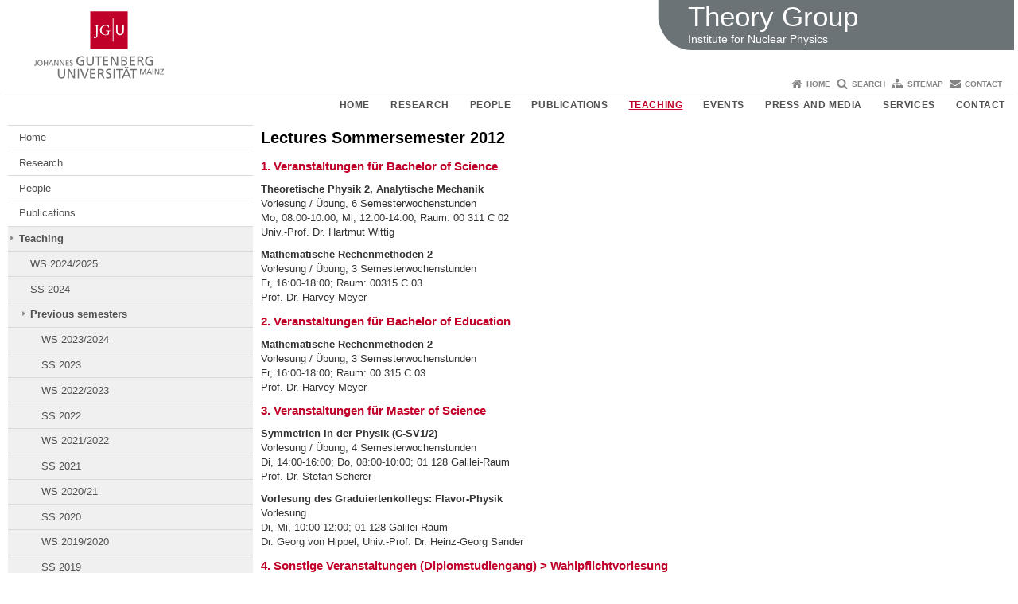

--- FILE ---
content_type: text/html; charset=UTF-8
request_url: https://wwwth.kph.uni-mainz.de/lectures-sommersemester-2012/
body_size: 8848
content:
<!doctype html><html lang="en-US"><head><meta charset="UTF-8"><meta http-equiv="X-UA-Compatible" content="IE=edge"><meta name="viewport" content="width=device-width, initial-scale=1.0"><meta name="author" content="Johannes Gutenberg University Mainz"><meta name="copyright" content="Johannes Gutenberg University Mainz"><meta property="og:site_name" content="Johannes Gutenberg University Mainz"><meta name="robots" content="index, follow, noarchive"><meta property="fb:pages" content="113785728679660"><link rel="pingback" href="https://wwwth.kph.uni-mainz.de/xmlrpc.php"><link rel="profile" href="http://gmpg.org/xfn/11"><title>Lectures Sommersemester 2012 | Institute for Nuclear Physics</title><link rel="shortcut icon" href="/favicon.ico"><link rel="icon" href="/favicon.ico"><meta name='robots' content='max-image-preview:large' />
<link rel='dns-prefetch' href='//www.blogs.uni-mainz.de' />
<link rel='dns-prefetch' href='//blogs-cdn.uni-mainz.de' />
<link rel="alternate" title="oEmbed (JSON)" type="application/json+oembed" href="https://wwwth.kph.uni-mainz.de/wp-json/oembed/1.0/embed?url=https%3A%2F%2Fwwwth.kph.uni-mainz.de%2Flectures-sommersemester-2012%2F" />
<link rel="alternate" title="oEmbed (XML)" type="text/xml+oembed" href="https://wwwth.kph.uni-mainz.de/wp-json/oembed/1.0/embed?url=https%3A%2F%2Fwwwth.kph.uni-mainz.de%2Flectures-sommersemester-2012%2F&#038;format=xml" />
<style id='wp-img-auto-sizes-contain-inline-css' type='text/css'>
img:is([sizes=auto i],[sizes^="auto," i]){contain-intrinsic-size:3000px 1500px}
/*# sourceURL=wp-img-auto-sizes-contain-inline-css */
</style>
<link rel='stylesheet' id='jgu-style-css' href='https://blogs-cdn.uni-mainz.de/styles/jgu_style.css?ver=27fbd3461cb00105434b9b3caafb85513b97ef25' type='text/css' media='all' />
<link rel='stylesheet' id='tablepress-default-css' href='https://wwwth.kph.uni-mainz.de/wp-content/plugins/tablepress/css/build/default.css?ver=3.2.6' type='text/css' media='all' />
<link rel='stylesheet' id='jgu-tablepress-css' href='https://blogs-cdn.uni-mainz.de/styles/jgu_style_table.css?ver=00b7be3e5c8156dd4a4667a5520f0b4a1b9808b5' type='text/css' media='all' />
<style id='wp-block-library-inline-css' type='text/css'>
:root{--wp-block-synced-color:#7a00df;--wp-block-synced-color--rgb:122,0,223;--wp-bound-block-color:var(--wp-block-synced-color);--wp-editor-canvas-background:#ddd;--wp-admin-theme-color:#007cba;--wp-admin-theme-color--rgb:0,124,186;--wp-admin-theme-color-darker-10:#006ba1;--wp-admin-theme-color-darker-10--rgb:0,107,160.5;--wp-admin-theme-color-darker-20:#005a87;--wp-admin-theme-color-darker-20--rgb:0,90,135;--wp-admin-border-width-focus:2px}@media (min-resolution:192dpi){:root{--wp-admin-border-width-focus:1.5px}}.wp-element-button{cursor:pointer}:root .has-very-light-gray-background-color{background-color:#eee}:root .has-very-dark-gray-background-color{background-color:#313131}:root .has-very-light-gray-color{color:#eee}:root .has-very-dark-gray-color{color:#313131}:root .has-vivid-green-cyan-to-vivid-cyan-blue-gradient-background{background:linear-gradient(135deg,#00d084,#0693e3)}:root .has-purple-crush-gradient-background{background:linear-gradient(135deg,#34e2e4,#4721fb 50%,#ab1dfe)}:root .has-hazy-dawn-gradient-background{background:linear-gradient(135deg,#faaca8,#dad0ec)}:root .has-subdued-olive-gradient-background{background:linear-gradient(135deg,#fafae1,#67a671)}:root .has-atomic-cream-gradient-background{background:linear-gradient(135deg,#fdd79a,#004a59)}:root .has-nightshade-gradient-background{background:linear-gradient(135deg,#330968,#31cdcf)}:root .has-midnight-gradient-background{background:linear-gradient(135deg,#020381,#2874fc)}:root{--wp--preset--font-size--normal:16px;--wp--preset--font-size--huge:42px}.has-regular-font-size{font-size:1em}.has-larger-font-size{font-size:2.625em}.has-normal-font-size{font-size:var(--wp--preset--font-size--normal)}.has-huge-font-size{font-size:var(--wp--preset--font-size--huge)}.has-text-align-center{text-align:center}.has-text-align-left{text-align:left}.has-text-align-right{text-align:right}.has-fit-text{white-space:nowrap!important}#end-resizable-editor-section{display:none}.aligncenter{clear:both}.items-justified-left{justify-content:flex-start}.items-justified-center{justify-content:center}.items-justified-right{justify-content:flex-end}.items-justified-space-between{justify-content:space-between}.screen-reader-text{border:0;clip-path:inset(50%);height:1px;margin:-1px;overflow:hidden;padding:0;position:absolute;width:1px;word-wrap:normal!important}.screen-reader-text:focus{background-color:#ddd;clip-path:none;color:#444;display:block;font-size:1em;height:auto;left:5px;line-height:normal;padding:15px 23px 14px;text-decoration:none;top:5px;width:auto;z-index:100000}html :where(.has-border-color){border-style:solid}html :where([style*=border-top-color]){border-top-style:solid}html :where([style*=border-right-color]){border-right-style:solid}html :where([style*=border-bottom-color]){border-bottom-style:solid}html :where([style*=border-left-color]){border-left-style:solid}html :where([style*=border-width]){border-style:solid}html :where([style*=border-top-width]){border-top-style:solid}html :where([style*=border-right-width]){border-right-style:solid}html :where([style*=border-bottom-width]){border-bottom-style:solid}html :where([style*=border-left-width]){border-left-style:solid}html :where(img[class*=wp-image-]){height:auto;max-width:100%}:where(figure){margin:0 0 1em}html :where(.is-position-sticky){--wp-admin--admin-bar--position-offset:var(--wp-admin--admin-bar--height,0px)}@media screen and (max-width:600px){html :where(.is-position-sticky){--wp-admin--admin-bar--position-offset:0px}}

/*# sourceURL=wp-block-library-inline-css */
</style><style id='global-styles-inline-css' type='text/css'>
:root{--wp--preset--aspect-ratio--square: 1;--wp--preset--aspect-ratio--4-3: 4/3;--wp--preset--aspect-ratio--3-4: 3/4;--wp--preset--aspect-ratio--3-2: 3/2;--wp--preset--aspect-ratio--2-3: 2/3;--wp--preset--aspect-ratio--16-9: 16/9;--wp--preset--aspect-ratio--9-16: 9/16;--wp--preset--color--black: #000000;--wp--preset--color--cyan-bluish-gray: #abb8c3;--wp--preset--color--white: #ffffff;--wp--preset--color--pale-pink: #f78da7;--wp--preset--color--vivid-red: #cf2e2e;--wp--preset--color--luminous-vivid-orange: #ff6900;--wp--preset--color--luminous-vivid-amber: #fcb900;--wp--preset--color--light-green-cyan: #7bdcb5;--wp--preset--color--vivid-green-cyan: #00d084;--wp--preset--color--pale-cyan-blue: #8ed1fc;--wp--preset--color--vivid-cyan-blue: #0693e3;--wp--preset--color--vivid-purple: #9b51e0;--wp--preset--gradient--vivid-cyan-blue-to-vivid-purple: linear-gradient(135deg,rgb(6,147,227) 0%,rgb(155,81,224) 100%);--wp--preset--gradient--light-green-cyan-to-vivid-green-cyan: linear-gradient(135deg,rgb(122,220,180) 0%,rgb(0,208,130) 100%);--wp--preset--gradient--luminous-vivid-amber-to-luminous-vivid-orange: linear-gradient(135deg,rgb(252,185,0) 0%,rgb(255,105,0) 100%);--wp--preset--gradient--luminous-vivid-orange-to-vivid-red: linear-gradient(135deg,rgb(255,105,0) 0%,rgb(207,46,46) 100%);--wp--preset--gradient--very-light-gray-to-cyan-bluish-gray: linear-gradient(135deg,rgb(238,238,238) 0%,rgb(169,184,195) 100%);--wp--preset--gradient--cool-to-warm-spectrum: linear-gradient(135deg,rgb(74,234,220) 0%,rgb(151,120,209) 20%,rgb(207,42,186) 40%,rgb(238,44,130) 60%,rgb(251,105,98) 80%,rgb(254,248,76) 100%);--wp--preset--gradient--blush-light-purple: linear-gradient(135deg,rgb(255,206,236) 0%,rgb(152,150,240) 100%);--wp--preset--gradient--blush-bordeaux: linear-gradient(135deg,rgb(254,205,165) 0%,rgb(254,45,45) 50%,rgb(107,0,62) 100%);--wp--preset--gradient--luminous-dusk: linear-gradient(135deg,rgb(255,203,112) 0%,rgb(199,81,192) 50%,rgb(65,88,208) 100%);--wp--preset--gradient--pale-ocean: linear-gradient(135deg,rgb(255,245,203) 0%,rgb(182,227,212) 50%,rgb(51,167,181) 100%);--wp--preset--gradient--electric-grass: linear-gradient(135deg,rgb(202,248,128) 0%,rgb(113,206,126) 100%);--wp--preset--gradient--midnight: linear-gradient(135deg,rgb(2,3,129) 0%,rgb(40,116,252) 100%);--wp--preset--font-size--small: 13px;--wp--preset--font-size--medium: 20px;--wp--preset--font-size--large: 36px;--wp--preset--font-size--x-large: 42px;--wp--preset--spacing--20: 0.44rem;--wp--preset--spacing--30: 0.67rem;--wp--preset--spacing--40: 1rem;--wp--preset--spacing--50: 1.5rem;--wp--preset--spacing--60: 2.25rem;--wp--preset--spacing--70: 3.38rem;--wp--preset--spacing--80: 5.06rem;--wp--preset--shadow--natural: 6px 6px 9px rgba(0, 0, 0, 0.2);--wp--preset--shadow--deep: 12px 12px 50px rgba(0, 0, 0, 0.4);--wp--preset--shadow--sharp: 6px 6px 0px rgba(0, 0, 0, 0.2);--wp--preset--shadow--outlined: 6px 6px 0px -3px rgb(255, 255, 255), 6px 6px rgb(0, 0, 0);--wp--preset--shadow--crisp: 6px 6px 0px rgb(0, 0, 0);}:where(.is-layout-flex){gap: 0.5em;}:where(.is-layout-grid){gap: 0.5em;}body .is-layout-flex{display: flex;}.is-layout-flex{flex-wrap: wrap;align-items: center;}.is-layout-flex > :is(*, div){margin: 0;}body .is-layout-grid{display: grid;}.is-layout-grid > :is(*, div){margin: 0;}:where(.wp-block-columns.is-layout-flex){gap: 2em;}:where(.wp-block-columns.is-layout-grid){gap: 2em;}:where(.wp-block-post-template.is-layout-flex){gap: 1.25em;}:where(.wp-block-post-template.is-layout-grid){gap: 1.25em;}.has-black-color{color: var(--wp--preset--color--black) !important;}.has-cyan-bluish-gray-color{color: var(--wp--preset--color--cyan-bluish-gray) !important;}.has-white-color{color: var(--wp--preset--color--white) !important;}.has-pale-pink-color{color: var(--wp--preset--color--pale-pink) !important;}.has-vivid-red-color{color: var(--wp--preset--color--vivid-red) !important;}.has-luminous-vivid-orange-color{color: var(--wp--preset--color--luminous-vivid-orange) !important;}.has-luminous-vivid-amber-color{color: var(--wp--preset--color--luminous-vivid-amber) !important;}.has-light-green-cyan-color{color: var(--wp--preset--color--light-green-cyan) !important;}.has-vivid-green-cyan-color{color: var(--wp--preset--color--vivid-green-cyan) !important;}.has-pale-cyan-blue-color{color: var(--wp--preset--color--pale-cyan-blue) !important;}.has-vivid-cyan-blue-color{color: var(--wp--preset--color--vivid-cyan-blue) !important;}.has-vivid-purple-color{color: var(--wp--preset--color--vivid-purple) !important;}.has-black-background-color{background-color: var(--wp--preset--color--black) !important;}.has-cyan-bluish-gray-background-color{background-color: var(--wp--preset--color--cyan-bluish-gray) !important;}.has-white-background-color{background-color: var(--wp--preset--color--white) !important;}.has-pale-pink-background-color{background-color: var(--wp--preset--color--pale-pink) !important;}.has-vivid-red-background-color{background-color: var(--wp--preset--color--vivid-red) !important;}.has-luminous-vivid-orange-background-color{background-color: var(--wp--preset--color--luminous-vivid-orange) !important;}.has-luminous-vivid-amber-background-color{background-color: var(--wp--preset--color--luminous-vivid-amber) !important;}.has-light-green-cyan-background-color{background-color: var(--wp--preset--color--light-green-cyan) !important;}.has-vivid-green-cyan-background-color{background-color: var(--wp--preset--color--vivid-green-cyan) !important;}.has-pale-cyan-blue-background-color{background-color: var(--wp--preset--color--pale-cyan-blue) !important;}.has-vivid-cyan-blue-background-color{background-color: var(--wp--preset--color--vivid-cyan-blue) !important;}.has-vivid-purple-background-color{background-color: var(--wp--preset--color--vivid-purple) !important;}.has-black-border-color{border-color: var(--wp--preset--color--black) !important;}.has-cyan-bluish-gray-border-color{border-color: var(--wp--preset--color--cyan-bluish-gray) !important;}.has-white-border-color{border-color: var(--wp--preset--color--white) !important;}.has-pale-pink-border-color{border-color: var(--wp--preset--color--pale-pink) !important;}.has-vivid-red-border-color{border-color: var(--wp--preset--color--vivid-red) !important;}.has-luminous-vivid-orange-border-color{border-color: var(--wp--preset--color--luminous-vivid-orange) !important;}.has-luminous-vivid-amber-border-color{border-color: var(--wp--preset--color--luminous-vivid-amber) !important;}.has-light-green-cyan-border-color{border-color: var(--wp--preset--color--light-green-cyan) !important;}.has-vivid-green-cyan-border-color{border-color: var(--wp--preset--color--vivid-green-cyan) !important;}.has-pale-cyan-blue-border-color{border-color: var(--wp--preset--color--pale-cyan-blue) !important;}.has-vivid-cyan-blue-border-color{border-color: var(--wp--preset--color--vivid-cyan-blue) !important;}.has-vivid-purple-border-color{border-color: var(--wp--preset--color--vivid-purple) !important;}.has-vivid-cyan-blue-to-vivid-purple-gradient-background{background: var(--wp--preset--gradient--vivid-cyan-blue-to-vivid-purple) !important;}.has-light-green-cyan-to-vivid-green-cyan-gradient-background{background: var(--wp--preset--gradient--light-green-cyan-to-vivid-green-cyan) !important;}.has-luminous-vivid-amber-to-luminous-vivid-orange-gradient-background{background: var(--wp--preset--gradient--luminous-vivid-amber-to-luminous-vivid-orange) !important;}.has-luminous-vivid-orange-to-vivid-red-gradient-background{background: var(--wp--preset--gradient--luminous-vivid-orange-to-vivid-red) !important;}.has-very-light-gray-to-cyan-bluish-gray-gradient-background{background: var(--wp--preset--gradient--very-light-gray-to-cyan-bluish-gray) !important;}.has-cool-to-warm-spectrum-gradient-background{background: var(--wp--preset--gradient--cool-to-warm-spectrum) !important;}.has-blush-light-purple-gradient-background{background: var(--wp--preset--gradient--blush-light-purple) !important;}.has-blush-bordeaux-gradient-background{background: var(--wp--preset--gradient--blush-bordeaux) !important;}.has-luminous-dusk-gradient-background{background: var(--wp--preset--gradient--luminous-dusk) !important;}.has-pale-ocean-gradient-background{background: var(--wp--preset--gradient--pale-ocean) !important;}.has-electric-grass-gradient-background{background: var(--wp--preset--gradient--electric-grass) !important;}.has-midnight-gradient-background{background: var(--wp--preset--gradient--midnight) !important;}.has-small-font-size{font-size: var(--wp--preset--font-size--small) !important;}.has-medium-font-size{font-size: var(--wp--preset--font-size--medium) !important;}.has-large-font-size{font-size: var(--wp--preset--font-size--large) !important;}.has-x-large-font-size{font-size: var(--wp--preset--font-size--x-large) !important;}
/*# sourceURL=global-styles-inline-css */
</style>

<style id='classic-theme-styles-inline-css' type='text/css'>
/*! This file is auto-generated */
.wp-block-button__link{color:#fff;background-color:#32373c;border-radius:9999px;box-shadow:none;text-decoration:none;padding:calc(.667em + 2px) calc(1.333em + 2px);font-size:1.125em}.wp-block-file__button{background:#32373c;color:#fff;text-decoration:none}
/*# sourceURL=/wp-includes/css/classic-themes.min.css */
</style>
<link rel='stylesheet' id='jgu-jogustine_styles-css' href='https://www.blogs.uni-mainz.de/fb08-kph-theory/wp-content/plugins/jgu-jogustine/dist/styles/blocks/styles.css?ver=1639498113' type='text/css' media='all' />
<link rel='stylesheet' id='jgu-idm_styles-css' href='https://wwwth.kph.uni-mainz.de/wp-content/plugins/jgu-idm/dist/styles/blocks/styles.css?ver=1701257798' type='text/css' media='all' />
<link rel='stylesheet' id='jgu-jogustine-css' href='https://www.blogs.uni-mainz.de/fb08-kph-theory/wp-content/plugins/jgu-jogustine/dist/styles/frontend.css?ver=1695716859' type='text/css' media='all' />
<link rel='stylesheet' id='jgu-tools-styles-css' href='https://wwwth.kph.uni-mainz.de/wp-content/plugins/jgu-tools/css/styles.css?ver=6.9' type='text/css' media='all' />
<link rel='stylesheet' id='jgu-idm-css' href='https://wwwth.kph.uni-mainz.de/wp-content/plugins/jgu-idm/dist/styles/frontend.css?ver=1691053950' type='text/css' media='all' />
<link rel='stylesheet' id='jgu-theme-style-css' href='https://wwwth.kph.uni-mainz.de/wp-content/themes/jgu-theme/style.css?ver=6.9' type='text/css' media='all' />
<script type="text/javascript" src="https://wwwth.kph.uni-mainz.de/wp-includes/js/jquery/jquery.min.js?ver=3.7.1" id="jquery-core-js"></script>
<script type="text/javascript" src="https://wwwth.kph.uni-mainz.de/wp-includes/js/jquery/jquery-migrate.min.js?ver=3.4.1" id="jquery-migrate-js"></script>
<script type="text/javascript" src="https://www.blogs.uni-mainz.de/fb08-kph-theory/wp-content/plugins/jgu-jogustine/dist/scripts/frontend.js?ver=1639498113" id="jgu-jogustine-js"></script>
<link rel="https://api.w.org/" href="https://wwwth.kph.uni-mainz.de/wp-json/" /><link rel="alternate" title="JSON" type="application/json" href="https://wwwth.kph.uni-mainz.de/wp-json/wp/v2/pages/1112" /><link rel="canonical" href="https://wwwth.kph.uni-mainz.de/lectures-sommersemester-2012/" />
<link rel="pingback" href="https://wwwth.kph.uni-mainz.de/xmlrpc.php"><script src="https://blogs-cdn.uni-mainz.de/scripts/jquery_bootstrap.min.js?v=d9f439a57360ff37542a806295fc90d533c8087b"></script></head><body class="grau"><a id="page_start"></a><a class="sr-only sr-only-focusable" href="#content">Skip to content</a><div class="container"><header id="header_big" class="row"><a href="https://www.uni-mainz.de" target="_top"><span class="jgu_logo_image" id="jgu_logo" title="Johannes Gutenberg University Mainz"><span class="sr-only">Johannes Gutenberg University Mainz</span></span></a><div id="kopfgrafik" class="header_anthrazit"><a href="https://wwwth.kph.uni-mainz.de/"><span class="bereichsname_top">Theory Group</span><span class="bereichsname_bottom">Institute for Nuclear Physics</span></a></div></header><header id="header_small" class="row"><div class="col-xs-2"><a href="https://www.uni-mainz.de" target="_top"><span class="jgu_logo_small" id="jgu_logo_small" title="Johannes Gutenberg University Mainz"><span class="sr-only">Johannes Gutenberg University Mainz</span></span></a></div><div class="col-xs-8 text-center"><a href="https://wwwth.kph.uni-mainz.de/"><span class="bereichsname_top2 text-center">Theory Group</span><span class="bereichsname_bottom2 text-center">Institute for Nuclear Physics</span></a></div><div class="col-xs-2 text-right"><nav id="nav_toggle" aria-label="Show/Hide Navigation"><a class="collapsed" href="#" title="Enter navigation" data-target="#nav_mobile" data-toggle="collapse"><span class="icon_mobile_nav icon_bars"><dfn class="sr-only">Show/Hide Navigation</dfn></span></a></nav></div></header><nav id="nav_meta" aria-label="Service Navigation"><ul class="list-inline"><li class="icon icon_home"><a target="_top" href="https://wwwth.kph.uni-mainz.de/" title="Home">Home</a></li><li class="icon icon_search"><a target="_top" href="https://wwwth.kph.uni-mainz.de/search/" title="Search">Search</a></li><li class="icon icon_sitemap"><a target="_top" href="https://wwwth.kph.uni-mainz.de/sitemap/" title="Sitemap">Sitemap</a></li><li class="icon icon_contact"><a target="_top" href="https://wwwth.kph.uni-mainz.de/contact/" title="Contact">Contact</a></li></ul></nav><nav id="nav_main" aria-label="Main Navigation"><!-- Level-1-Menue --><ul class="sf-menu list-inline"><li id="menu-item-2130" class="menu-item menu-item-type-custom menu-item-object-custom menu-item-2130"><a href="http://www.blogs.uni-mainz.de/fb08-kph-theory/">Home</a></li>
<li id="menu-item-2131" class="menu-item menu-item-type-post_type menu-item-object-page menu-item-has-children menu-item-2131"><a href="https://wwwth.kph.uni-mainz.de/research-overview/">Research</a>
<ul class="sub-menu">
	<li id="menu-item-2132" class="menu-item menu-item-type-post_type menu-item-object-page menu-item-2132"><a href="https://wwwth.kph.uni-mainz.de/research-highlights/">Research Highlights</a></li>
	<li id="menu-item-2133" class="menu-item menu-item-type-post_type menu-item-object-page menu-item-2133"><a href="https://wwwth.kph.uni-mainz.de/cluster-of-excellence-precision-physics-fundamental-interactions-and-structure-of-matter-prisma/">Cluster of Excellence PRISMA+</a></li>
	<li id="menu-item-8378" class="menu-item menu-item-type-post_type menu-item-object-page menu-item-8378"><a href="https://wwwth.kph.uni-mainz.de/strong-interaction-matter-coupled-to-electroweak-probes-and-dark-matter-candidates-simdama/">ERC Consolidator Grant SIMDAMA</a></li>
	<li id="menu-item-2135" class="menu-item menu-item-type-custom menu-item-object-custom menu-item-2135"><a href="https://maid.kph.uni-mainz.de/maid.html">MAID</a></li>
</ul>
</li>
<li id="menu-item-2136" class="menu-item menu-item-type-post_type menu-item-object-page menu-item-has-children menu-item-2136"><a href="https://wwwth.kph.uni-mainz.de/people/">People</a>
<ul class="sub-menu">
	<li id="menu-item-2138" class="menu-item menu-item-type-post_type menu-item-object-page menu-item-2138"><a href="https://wwwth.kph.uni-mainz.de/former-members/">Former Members</a></li>
</ul>
</li>
<li id="menu-item-3443" class="menu-item menu-item-type-post_type menu-item-object-page menu-item-has-children menu-item-3443"><a href="https://wwwth.kph.uni-mainz.de/most-recent-publications/">Publications</a>
<ul class="sub-menu">
	<li id="menu-item-15681" class="menu-item menu-item-type-post_type menu-item-object-post menu-item-15681"><a href="https://wwwth.kph.uni-mainz.de/2023/01/16/preprints-2021-2023/">Preprints 2021 – 2024</a></li>
	<li id="menu-item-2140" class="menu-item menu-item-type-post_type menu-item-object-page menu-item-2140"><a href="https://wwwth.kph.uni-mainz.de/preprints-2016/">Preprints 2016 &#8211; 2020</a></li>
	<li id="menu-item-2141" class="menu-item menu-item-type-post_type menu-item-object-page menu-item-2141"><a href="https://wwwth.kph.uni-mainz.de/preprints-2011-2015/">Preprints 2011 – 2015</a></li>
	<li id="menu-item-2142" class="menu-item menu-item-type-post_type menu-item-object-page menu-item-2142"><a href="https://wwwth.kph.uni-mainz.de/preprints-2006-2010/">Preprints 2006 – 2010</a></li>
	<li id="menu-item-2143" class="menu-item menu-item-type-post_type menu-item-object-page menu-item-2143"><a href="https://wwwth.kph.uni-mainz.de/preprints-2001-2005/">Preprints 2001 – 2005</a></li>
	<li id="menu-item-2144" class="menu-item menu-item-type-post_type menu-item-object-page menu-item-2144"><a href="https://wwwth.kph.uni-mainz.de/preprints-1995-2000/">Preprints 1995 – 2000</a></li>
	<li id="menu-item-2145" class="menu-item menu-item-type-post_type menu-item-object-page menu-item-2145"><a href="https://wwwth.kph.uni-mainz.de/reviews-and-books/">Reviews and Books</a></li>
	<li id="menu-item-2146" class="menu-item menu-item-type-post_type menu-item-object-page menu-item-2146"><a href="https://wwwth.kph.uni-mainz.de/phd-theses/">PhD Theses</a></li>
	<li id="menu-item-2147" class="menu-item menu-item-type-post_type menu-item-object-page menu-item-2147"><a href="https://wwwth.kph.uni-mainz.de/master-and-diploma-theses/">Master Theses</a></li>
</ul>
</li>
<li id="menu-item-2148" class="menu-item menu-item-type-post_type menu-item-object-page current-menu-ancestor current_page_ancestor menu-item-has-children menu-item-2148"><a href="https://wwwth.kph.uni-mainz.de/teaching/">Teaching</a>
<ul class="sub-menu">
	<li id="menu-item-19157" class="menu-item menu-item-type-post_type menu-item-object-page menu-item-19157"><a href="https://wwwth.kph.uni-mainz.de/lectures-wintersemester-2024-2025/">WS 2024/2025</a></li>
	<li id="menu-item-18695" class="menu-item menu-item-type-post_type menu-item-object-page menu-item-18695"><a href="https://wwwth.kph.uni-mainz.de/lectures-sommersemester-2024/">SS 2024</a></li>
	<li id="menu-item-2151" class="menu-item menu-item-type-post_type menu-item-object-page current-menu-ancestor current-menu-parent current_page_parent current_page_ancestor menu-item-2151"><a href="https://wwwth.kph.uni-mainz.de/previous-semesters/">Previous semesters</a></li>
	<li id="menu-item-2171" class="menu-item menu-item-type-post_type menu-item-object-page menu-item-2171"><a href="https://wwwth.kph.uni-mainz.de/msc-lectures-on-theoretical-particle-and-nuclear-physics/">Master Programme</a></li>
	<li id="menu-item-13546" class="menu-item menu-item-type-post_type menu-item-object-page menu-item-13546"><a href="https://wwwth.kph.uni-mainz.de/thesis-projects/">Thesis Projects</a></li>
</ul>
</li>
<li id="menu-item-2172" class="menu-item menu-item-type-post_type menu-item-object-page menu-item-has-children menu-item-2172"><a href="https://wwwth.kph.uni-mainz.de/events/">Events</a>
<ul class="sub-menu">
	<li id="menu-item-2174" class="menu-item menu-item-type-post_type menu-item-object-page menu-item-2174"><a href="https://wwwth.kph.uni-mainz.de/previous-events/">Previous Events</a></li>
</ul>
</li>
<li id="menu-item-2176" class="menu-item menu-item-type-post_type menu-item-object-page menu-item-has-children menu-item-2176"><a href="https://wwwth.kph.uni-mainz.de/press-releases-by-the-university-or-the-department/">Press and Media</a>
<ul class="sub-menu">
	<li id="menu-item-2177" class="menu-item menu-item-type-post_type menu-item-object-page menu-item-2177"><a href="https://wwwth.kph.uni-mainz.de/news-and-infos-from-the-theory-group/">Theory News</a></li>
	<li id="menu-item-2178" class="menu-item menu-item-type-post_type menu-item-object-page menu-item-2178"><a href="https://wwwth.kph.uni-mainz.de/press-archives/">Press Archives</a></li>
	<li id="menu-item-2179" class="menu-item menu-item-type-post_type menu-item-object-page menu-item-2179"><a href="https://wwwth.kph.uni-mainz.de/photo-galleries-and-videos/">Photo Galleries and Videos</a></li>
	<li id="menu-item-2180" class="menu-item menu-item-type-post_type menu-item-object-page menu-item-2180"><a href="https://wwwth.kph.uni-mainz.de/brochures-flyer-poster-etc/">Downloads</a></li>
</ul>
</li>
<li id="menu-item-2181" class="menu-item menu-item-type-post_type menu-item-object-page menu-item-has-children menu-item-2181"><a href="https://wwwth.kph.uni-mainz.de/services/">Services</a>
<ul class="sub-menu">
	<li id="menu-item-9949" class="menu-item menu-item-type-post_type menu-item-object-page menu-item-9949"><a href="https://wwwth.kph.uni-mainz.de/internal/">Internal</a></li>
</ul>
</li>
<li id="menu-item-2182" class="menu-item menu-item-type-post_type menu-item-object-page menu-item-has-children menu-item-2182"><a href="https://wwwth.kph.uni-mainz.de/contact/">Contact</a>
<ul class="sub-menu">
	<li id="menu-item-2183" class="menu-item menu-item-type-post_type menu-item-object-page menu-item-2183"><a href="https://wwwth.kph.uni-mainz.de/directions/">Directions</a></li>
</ul>
</li>
</ul><!-- Level-1-Menue --></nav><div id="nav_mobile" class="hidden-md hidden-lg hidden-sm collapse.in"><nav id="nav_meta_mobile" class="col-xs-12"><ul class="list-inline"><li class="icon icon_home"><a target="_top" href="https://wwwth.kph.uni-mainz.de/" title="Home">Home</a></li><li class="icon icon_search"><a target="_top" href="https://wwwth.kph.uni-mainz.de/search/" title="Search">Search</a></li><li class="icon icon_sitemap"><a target="_top" href="https://wwwth.kph.uni-mainz.de/sitemap/" title="Sitemap">Sitemap</a></li><li class="icon icon_contact"><a target="_top" href="https://wwwth.kph.uni-mainz.de/contact/" title="Contact">Contact</a></li></ul></nav><ul class="nav nav-tabs" role="tablist"><li  class="active"><a href="#menu1" role="tab" data-toggle="tab">Navigationsstruktur</a></li></ul><div class="tab-content"><div id="menu1" class="tab-pane fade  active in"><nav id="nav_main_mobile" role="tablist" aria-multiselectable="true"><ul><li class="menueebene2off"><a title="Home" href="http://www.blogs.uni-mainz.de/fb08-kph-theory/">Home</a></li>
<li class="menueebene2off"><a class="menu_panel_title_link" title="Research" href="https://wwwth.kph.uni-mainz.de/research-overview/">Research</a><span class="menu_panel_title_switch"><a role="button" class="menu-icon-switch collapsed" data-toggle="collapse" href="#buttom-menu-item-2131" aria-expanded="false"> </a></span>
<ul id="buttom-menu-item-2131" class="sub-menu panel-collapse collapse">
	<li class="menueebene3off"><a title="Research Highlights" href="https://wwwth.kph.uni-mainz.de/research-highlights/">Research Highlights</a></li>
	<li class="menueebene3off"><a title="Cluster of Excellence PRISMA+" href="https://wwwth.kph.uni-mainz.de/cluster-of-excellence-precision-physics-fundamental-interactions-and-structure-of-matter-prisma/">Cluster of Excellence PRISMA+</a></li>
	<li class="menueebene3off"><a title="ERC Consolidator Grant SIMDAMA" href="https://wwwth.kph.uni-mainz.de/strong-interaction-matter-coupled-to-electroweak-probes-and-dark-matter-candidates-simdama/">ERC Consolidator Grant SIMDAMA</a></li>
	<li class="menueebene3off"><a title="MAID" href="https://maid.kph.uni-mainz.de/maid.html">MAID</a></li>
</ul>
</li>
<li class="menueebene2off"><a class="menu_panel_title_link" title="People" href="https://wwwth.kph.uni-mainz.de/people/">People</a><span class="menu_panel_title_switch"><a role="button" class="menu-icon-switch collapsed" data-toggle="collapse" href="#buttom-menu-item-2136" aria-expanded="false"> </a></span>
<ul id="buttom-menu-item-2136" class="sub-menu panel-collapse collapse">
	<li class="menueebene3off"><a title="Former Members" href="https://wwwth.kph.uni-mainz.de/former-members/">Former Members</a></li>
</ul>
</li>
<li class="menueebene2off"><a class="menu_panel_title_link" title="Publications" href="https://wwwth.kph.uni-mainz.de/most-recent-publications/">Publications</a><span class="menu_panel_title_switch"><a role="button" class="menu-icon-switch collapsed" data-toggle="collapse" href="#buttom-menu-item-3443" aria-expanded="false"> </a></span>
<ul id="buttom-menu-item-3443" class="sub-menu panel-collapse collapse">
	<li class="menueebene3off"><a title="Preprints 2021 – 2024" href="https://wwwth.kph.uni-mainz.de/2023/01/16/preprints-2021-2023/">Preprints 2021 – 2024</a></li>
	<li class="menueebene3off"><a title="Preprints 2016 - 2020" href="https://wwwth.kph.uni-mainz.de/preprints-2016/">Preprints 2016 &#8211; 2020</a></li>
	<li class="menueebene3off"><a title="Preprints 2011 – 2015" href="https://wwwth.kph.uni-mainz.de/preprints-2011-2015/">Preprints 2011 – 2015</a></li>
	<li class="menueebene3off"><a title="Preprints 2006 – 2010" href="https://wwwth.kph.uni-mainz.de/preprints-2006-2010/">Preprints 2006 – 2010</a></li>
	<li class="menueebene3off"><a title="Preprints 2001 – 2005" href="https://wwwth.kph.uni-mainz.de/preprints-2001-2005/">Preprints 2001 – 2005</a></li>
	<li class="menueebene3off"><a title="Preprints 1995 – 2000" href="https://wwwth.kph.uni-mainz.de/preprints-1995-2000/">Preprints 1995 – 2000</a></li>
	<li class="menueebene3off"><a title="Reviews and Books" href="https://wwwth.kph.uni-mainz.de/reviews-and-books/">Reviews and Books</a></li>
	<li class="menueebene3off"><a title="PhD Theses" href="https://wwwth.kph.uni-mainz.de/phd-theses/">PhD Theses</a></li>
	<li class="menueebene3off"><a title="Master Theses" href="https://wwwth.kph.uni-mainz.de/master-and-diploma-theses/">Master Theses</a></li>
</ul>
</li>
<li class="menueebene2off menu-item current-menu-ancestor"><a class="menu_panel_title_link" title="Teaching" href="https://wwwth.kph.uni-mainz.de/teaching/">Teaching</a><span class="menu_panel_title_switch"><a role="button" class="menu-icon-switch collapsed" data-toggle="collapse" href="#buttom-menu-item-2148" aria-expanded="true"> </a></span>
<ul id="buttom-menu-item-2148" class="sub-menu panel-collapse collapse in">
	<li class="menueebene3off"><a title="WS 2024/2025" href="https://wwwth.kph.uni-mainz.de/lectures-wintersemester-2024-2025/">WS 2024/2025</a></li>
	<li class="menueebene3off"><a title="SS 2024" href="https://wwwth.kph.uni-mainz.de/lectures-sommersemester-2024/">SS 2024</a></li>
	<li class="menueebene3off menu-item current-menu-ancestor"><a class="menu_panel_title_link" title="Previous semesters" href="https://wwwth.kph.uni-mainz.de/previous-semesters/">Previous semesters</a><span class="menu_panel_title_switch"><a role="button" class="menu-icon-switch collapsed" data-toggle="collapse" href="#buttom-menu-item-2151" aria-expanded="true"> </a></span>
	<ul id="buttom-menu-item-2151" class="sub-menu panel-collapse collapse in">
		<li id="menu-item-17894" class="menueebene4off"><a title="WS 2023/2024" href="https://wwwth.kph.uni-mainz.de/lectures-wintersemester-2023-2024/">WS 2023/2024</a></li>
		<li id="menu-item-17016" class="menueebene4off"><a title="SS 2023" href="https://wwwth.kph.uni-mainz.de/lectures-sommersemester-2023/">SS 2023</a></li>
		<li id="menu-item-16198" class="menueebene4off"><a title="WS 2022/2023" href="https://wwwth.kph.uni-mainz.de/lectures-wintersemester-2022-2023/">WS 2022/2023</a></li>
		<li id="menu-item-14544" class="menueebene4off"><a title="SS 2022" href="https://wwwth.kph.uni-mainz.de/lectures-sommersemester-2022/">SS 2022</a></li>
		<li id="menu-item-13658" class="menueebene4off"><a title="WS 2021/2022" href="https://wwwth.kph.uni-mainz.de/lectures-wintersemester-2021-2022/">WS 2021/2022</a></li>
		<li id="menu-item-12264" class="menueebene4off"><a title="SS 2021" href="https://wwwth.kph.uni-mainz.de/lectures-sommersemester-2021/">SS 2021</a></li>
		<li id="menu-item-11533" class="menueebene4off"><a title="WS 2020/21" href="https://wwwth.kph.uni-mainz.de/lectures-wintersemester-2020-21/">WS 2020/21</a></li>
		<li id="menu-item-10039" class="menueebene4off"><a title="SS 2020" href="https://wwwth.kph.uni-mainz.de/lectures-sommersemester-2020/">SS 2020</a></li>
		<li id="menu-item-9228" class="menueebene4off"><a title="WS 2019/2020" href="https://wwwth.kph.uni-mainz.de/lectures-wintersemester-2019-2020/">WS 2019/2020</a></li>
		<li id="menu-item-7446" class="menueebene4off"><a title="SS 2019" href="https://wwwth.kph.uni-mainz.de/lectures-sommersemester-2019/">SS 2019</a></li>
		<li id="menu-item-5461" class="menueebene4off"><a title="WS 2018/2019" href="https://wwwth.kph.uni-mainz.de/lectures-wintersemester-2018-2019/">WS 2018/2019</a></li>
		<li id="menu-item-4090" class="menueebene4off"><a title="SS 2018" href="https://wwwth.kph.uni-mainz.de/lectures-sommersemester-2018/">SS 2018</a></li>
		<li id="menu-item-3520" class="menueebene4off"><a title="WS 2017/2018" href="https://wwwth.kph.uni-mainz.de/teaching/lectures-wintersemester-20172018/">WS 2017/2018</a></li>
		<li id="menu-item-2149" class="menueebene4off"><a title="SS 2017" href="https://wwwth.kph.uni-mainz.de/lectures-sommersemester-2017/">SS 2017</a></li>
		<li id="menu-item-2150" class="menueebene4off"><a title="WS 2016/2017" href="https://wwwth.kph.uni-mainz.de/lectures-wintersemester-20162017/">WS 2016/2017</a></li>
		<li id="menu-item-2152" class="menueebene4off"><a title="SS 2016" href="https://wwwth.kph.uni-mainz.de/lectures-sommersemester-2016/">SS 2016</a></li>
		<li id="menu-item-2153" class="menueebene4off"><a title="WS 2015/2016" href="https://wwwth.kph.uni-mainz.de/lectures-wintersemester-20152016/">WS 2015/2016</a></li>
		<li id="menu-item-2154" class="menueebene4off"><a title="SS 2015" href="https://wwwth.kph.uni-mainz.de/lectures-sommersemester-2015/">SS 2015</a></li>
		<li id="menu-item-2155" class="menueebene4off"><a title="WS 2014/2015" href="https://wwwth.kph.uni-mainz.de/lectures-wintersemester-20142015/">WS 2014/2015</a></li>
		<li id="menu-item-2156" class="menueebene4off"><a title="SS 2014" href="https://wwwth.kph.uni-mainz.de/lectures-sommersemester-2014/">SS 2014</a></li>
		<li id="menu-item-2157" class="menueebene4off"><a title="WS 2013/2014" href="https://wwwth.kph.uni-mainz.de/lectures-wintersemester-20132014/">WS 2013/2014</a></li>
		<li id="menu-item-2158" class="menueebene4off"><a title="SS 2013" href="https://wwwth.kph.uni-mainz.de/lectures-sommersemester-2013/">SS 2013</a></li>
		<li id="menu-item-2159" class="menueebene4off"><a title="WS 2012/2013" href="https://wwwth.kph.uni-mainz.de/lectures-wintersemester-20122013/">WS 2012/2013</a></li>
		<li id="menu-item-2160" class="menueebene4off menu-item current-menu-item"><a title="SS 2012" href="https://wwwth.kph.uni-mainz.de/lectures-sommersemester-2012/">SS 2012</a></li>
		<li id="menu-item-2161" class="menueebene4off"><a title="WS 2011/2012" href="https://wwwth.kph.uni-mainz.de/lectures-wintersemester-20112012/">WS 2011/2012</a></li>
		<li id="menu-item-2162" class="menueebene4off"><a title="SS 2011" href="https://wwwth.kph.uni-mainz.de/lectures-sommersemester-2011/">SS 2011</a></li>
		<li id="menu-item-2163" class="menueebene4off"><a title="WS 2010/2011" href="https://wwwth.kph.uni-mainz.de/lectures-wintersemester-20102011/">WS 2010/2011</a></li>
		<li id="menu-item-2164" class="menueebene4off"><a title="SS 2010" href="https://wwwth.kph.uni-mainz.de/lectures-sommersemester-2010/">SS 2010</a></li>
		<li id="menu-item-2165" class="menueebene4off"><a title="WS 2009/2010" href="https://wwwth.kph.uni-mainz.de/lectures-wintersemester-20092010/">WS 2009/2010</a></li>
		<li id="menu-item-2166" class="menueebene4off"><a title="SS 2009" href="https://wwwth.kph.uni-mainz.de/lectures-sommersemester-2009/">SS 2009</a></li>
		<li id="menu-item-2167" class="menueebene4off"><a title="WS 2008/2009" href="https://wwwth.kph.uni-mainz.de/lectures-wintersemester-20082009/">WS 2008/2009</a></li>
		<li id="menu-item-2168" class="menueebene4off"><a title="SS 2008" href="https://wwwth.kph.uni-mainz.de/lectures-sommersemester-2008/">SS 2008</a></li>
		<li id="menu-item-2169" class="menueebene4off"><a title="WS 2007/2008" href="https://wwwth.kph.uni-mainz.de/lectures-wintersemester-20072008/">WS 2007/2008</a></li>
		<li id="menu-item-2170" class="menueebene4off"><a title="SS 2007" href="https://wwwth.kph.uni-mainz.de/lectures-sommersemester-2007/">SS 2007</a></li>
	</ul>
</li>
	<li class="menueebene3off"><a title="Master Programme" href="https://wwwth.kph.uni-mainz.de/msc-lectures-on-theoretical-particle-and-nuclear-physics/">Master Programme</a></li>
	<li class="menueebene3off"><a title="Thesis Projects" href="https://wwwth.kph.uni-mainz.de/thesis-projects/">Thesis Projects</a></li>
</ul>
</li>
<li class="menueebene2off"><a class="menu_panel_title_link" title="Events" href="https://wwwth.kph.uni-mainz.de/events/">Events</a><span class="menu_panel_title_switch"><a role="button" class="menu-icon-switch collapsed" data-toggle="collapse" href="#buttom-menu-item-2172" aria-expanded="false"> </a></span>
<ul id="buttom-menu-item-2172" class="sub-menu panel-collapse collapse">
	<li class="menueebene3off"><a title="Previous Events" href="https://wwwth.kph.uni-mainz.de/previous-events/">Previous Events</a></li>
</ul>
</li>
<li class="menueebene2off"><a class="menu_panel_title_link" title="Press and Media" href="https://wwwth.kph.uni-mainz.de/press-releases-by-the-university-or-the-department/">Press and Media</a><span class="menu_panel_title_switch"><a role="button" class="menu-icon-switch collapsed" data-toggle="collapse" href="#buttom-menu-item-2176" aria-expanded="false"> </a></span>
<ul id="buttom-menu-item-2176" class="sub-menu panel-collapse collapse">
	<li class="menueebene3off"><a title="Theory News" href="https://wwwth.kph.uni-mainz.de/news-and-infos-from-the-theory-group/">Theory News</a></li>
	<li class="menueebene3off"><a title="Press Archives" href="https://wwwth.kph.uni-mainz.de/press-archives/">Press Archives</a></li>
	<li class="menueebene3off"><a title="Photo Galleries and Videos" href="https://wwwth.kph.uni-mainz.de/photo-galleries-and-videos/">Photo Galleries and Videos</a></li>
	<li class="menueebene3off"><a title="Downloads" href="https://wwwth.kph.uni-mainz.de/brochures-flyer-poster-etc/">Downloads</a></li>
</ul>
</li>
<li class="menueebene2off"><a class="menu_panel_title_link" title="Services" href="https://wwwth.kph.uni-mainz.de/services/">Services</a><span class="menu_panel_title_switch"><a role="button" class="menu-icon-switch collapsed" data-toggle="collapse" href="#buttom-menu-item-2181" aria-expanded="false"> </a></span>
<ul id="buttom-menu-item-2181" class="sub-menu panel-collapse collapse">
	<li class="menueebene3off"><a title="Internal" href="https://wwwth.kph.uni-mainz.de/internal/">Internal</a></li>
</ul>
</li>
<li class="menueebene2off"><a class="menu_panel_title_link" title="Contact" href="https://wwwth.kph.uni-mainz.de/contact/">Contact</a><span class="menu_panel_title_switch"><a role="button" class="menu-icon-switch collapsed" data-toggle="collapse" href="#buttom-menu-item-2182" aria-expanded="false"> </a></span>
<ul id="buttom-menu-item-2182" class="sub-menu panel-collapse collapse">
	<li class="menueebene3off"><a title="Directions" href="https://wwwth.kph.uni-mainz.de/directions/">Directions</a></li>
</ul>
</li>
</ul></nav></div></div></div><main class="container editorcontent" role="main"><div id="spaltelinks" class="col-md-3 hidden-xs col-sm-3 editorcontent"><nav id="nav_left" aria-label="Site Navigation"><!-- Navigationsbaum --><ul><li class="menueebene2off"><a title="Home" href="http://www.blogs.uni-mainz.de/fb08-kph-theory/">Home</a></li>
<li class="menueebene2off"><a class="menu_panel_title_link" title="Research" href="https://wwwth.kph.uni-mainz.de/research-overview/">Research</a><span class="menu_panel_title_switch"><a role="button" class="menu-icon-switch collapsed" data-toggle="collapse" href="#buttom-menu-item-2131" aria-expanded="false"> </a></span>
<ul id="buttom-menu-item-2131" class="sub-menu panel-collapse collapse">
	<li class="menueebene3off"><a title="Research Highlights" href="https://wwwth.kph.uni-mainz.de/research-highlights/">Research Highlights</a></li>
	<li class="menueebene3off"><a title="Cluster of Excellence PRISMA+" href="https://wwwth.kph.uni-mainz.de/cluster-of-excellence-precision-physics-fundamental-interactions-and-structure-of-matter-prisma/">Cluster of Excellence PRISMA+</a></li>
	<li class="menueebene3off"><a title="ERC Consolidator Grant SIMDAMA" href="https://wwwth.kph.uni-mainz.de/strong-interaction-matter-coupled-to-electroweak-probes-and-dark-matter-candidates-simdama/">ERC Consolidator Grant SIMDAMA</a></li>
	<li class="menueebene3off"><a title="MAID" href="https://maid.kph.uni-mainz.de/maid.html">MAID</a></li>
</ul>
</li>
<li class="menueebene2off"><a class="menu_panel_title_link" title="People" href="https://wwwth.kph.uni-mainz.de/people/">People</a><span class="menu_panel_title_switch"><a role="button" class="menu-icon-switch collapsed" data-toggle="collapse" href="#buttom-menu-item-2136" aria-expanded="false"> </a></span>
<ul id="buttom-menu-item-2136" class="sub-menu panel-collapse collapse">
	<li class="menueebene3off"><a title="Former Members" href="https://wwwth.kph.uni-mainz.de/former-members/">Former Members</a></li>
</ul>
</li>
<li class="menueebene2off"><a class="menu_panel_title_link" title="Publications" href="https://wwwth.kph.uni-mainz.de/most-recent-publications/">Publications</a><span class="menu_panel_title_switch"><a role="button" class="menu-icon-switch collapsed" data-toggle="collapse" href="#buttom-menu-item-3443" aria-expanded="false"> </a></span>
<ul id="buttom-menu-item-3443" class="sub-menu panel-collapse collapse">
	<li class="menueebene3off"><a title="Preprints 2021 – 2024" href="https://wwwth.kph.uni-mainz.de/2023/01/16/preprints-2021-2023/">Preprints 2021 – 2024</a></li>
	<li class="menueebene3off"><a title="Preprints 2016 - 2020" href="https://wwwth.kph.uni-mainz.de/preprints-2016/">Preprints 2016 &#8211; 2020</a></li>
	<li class="menueebene3off"><a title="Preprints 2011 – 2015" href="https://wwwth.kph.uni-mainz.de/preprints-2011-2015/">Preprints 2011 – 2015</a></li>
	<li class="menueebene3off"><a title="Preprints 2006 – 2010" href="https://wwwth.kph.uni-mainz.de/preprints-2006-2010/">Preprints 2006 – 2010</a></li>
	<li class="menueebene3off"><a title="Preprints 2001 – 2005" href="https://wwwth.kph.uni-mainz.de/preprints-2001-2005/">Preprints 2001 – 2005</a></li>
	<li class="menueebene3off"><a title="Preprints 1995 – 2000" href="https://wwwth.kph.uni-mainz.de/preprints-1995-2000/">Preprints 1995 – 2000</a></li>
	<li class="menueebene3off"><a title="Reviews and Books" href="https://wwwth.kph.uni-mainz.de/reviews-and-books/">Reviews and Books</a></li>
	<li class="menueebene3off"><a title="PhD Theses" href="https://wwwth.kph.uni-mainz.de/phd-theses/">PhD Theses</a></li>
	<li class="menueebene3off"><a title="Master Theses" href="https://wwwth.kph.uni-mainz.de/master-and-diploma-theses/">Master Theses</a></li>
</ul>
</li>
<li class="menueebene2off menu-item current-menu-ancestor"><a class="menu_panel_title_link" title="Teaching" href="https://wwwth.kph.uni-mainz.de/teaching/">Teaching</a><span class="menu_panel_title_switch"><a role="button" class="menu-icon-switch collapsed" data-toggle="collapse" href="#buttom-menu-item-2148" aria-expanded="true"> </a></span>
<ul id="buttom-menu-item-2148" class="sub-menu panel-collapse collapse in">
	<li class="menueebene3off"><a title="WS 2024/2025" href="https://wwwth.kph.uni-mainz.de/lectures-wintersemester-2024-2025/">WS 2024/2025</a></li>
	<li class="menueebene3off"><a title="SS 2024" href="https://wwwth.kph.uni-mainz.de/lectures-sommersemester-2024/">SS 2024</a></li>
	<li class="menueebene3off menu-item current-menu-ancestor"><a class="menu_panel_title_link" title="Previous semesters" href="https://wwwth.kph.uni-mainz.de/previous-semesters/">Previous semesters</a><span class="menu_panel_title_switch"><a role="button" class="menu-icon-switch collapsed" data-toggle="collapse" href="#buttom-menu-item-2151" aria-expanded="true"> </a></span>
	<ul id="buttom-menu-item-2151" class="sub-menu panel-collapse collapse in">
		<li class="menueebene4off"><a title="WS 2023/2024" href="https://wwwth.kph.uni-mainz.de/lectures-wintersemester-2023-2024/">WS 2023/2024</a></li>
		<li class="menueebene4off"><a title="SS 2023" href="https://wwwth.kph.uni-mainz.de/lectures-sommersemester-2023/">SS 2023</a></li>
		<li class="menueebene4off"><a title="WS 2022/2023" href="https://wwwth.kph.uni-mainz.de/lectures-wintersemester-2022-2023/">WS 2022/2023</a></li>
		<li class="menueebene4off"><a title="SS 2022" href="https://wwwth.kph.uni-mainz.de/lectures-sommersemester-2022/">SS 2022</a></li>
		<li class="menueebene4off"><a title="WS 2021/2022" href="https://wwwth.kph.uni-mainz.de/lectures-wintersemester-2021-2022/">WS 2021/2022</a></li>
		<li class="menueebene4off"><a title="SS 2021" href="https://wwwth.kph.uni-mainz.de/lectures-sommersemester-2021/">SS 2021</a></li>
		<li class="menueebene4off"><a title="WS 2020/21" href="https://wwwth.kph.uni-mainz.de/lectures-wintersemester-2020-21/">WS 2020/21</a></li>
		<li class="menueebene4off"><a title="SS 2020" href="https://wwwth.kph.uni-mainz.de/lectures-sommersemester-2020/">SS 2020</a></li>
		<li class="menueebene4off"><a title="WS 2019/2020" href="https://wwwth.kph.uni-mainz.de/lectures-wintersemester-2019-2020/">WS 2019/2020</a></li>
		<li class="menueebene4off"><a title="SS 2019" href="https://wwwth.kph.uni-mainz.de/lectures-sommersemester-2019/">SS 2019</a></li>
		<li class="menueebene4off"><a title="WS 2018/2019" href="https://wwwth.kph.uni-mainz.de/lectures-wintersemester-2018-2019/">WS 2018/2019</a></li>
		<li class="menueebene4off"><a title="SS 2018" href="https://wwwth.kph.uni-mainz.de/lectures-sommersemester-2018/">SS 2018</a></li>
		<li class="menueebene4off"><a title="WS 2017/2018" href="https://wwwth.kph.uni-mainz.de/teaching/lectures-wintersemester-20172018/">WS 2017/2018</a></li>
		<li class="menueebene4off"><a title="SS 2017" href="https://wwwth.kph.uni-mainz.de/lectures-sommersemester-2017/">SS 2017</a></li>
		<li class="menueebene4off"><a title="WS 2016/2017" href="https://wwwth.kph.uni-mainz.de/lectures-wintersemester-20162017/">WS 2016/2017</a></li>
		<li class="menueebene4off"><a title="SS 2016" href="https://wwwth.kph.uni-mainz.de/lectures-sommersemester-2016/">SS 2016</a></li>
		<li class="menueebene4off"><a title="WS 2015/2016" href="https://wwwth.kph.uni-mainz.de/lectures-wintersemester-20152016/">WS 2015/2016</a></li>
		<li class="menueebene4off"><a title="SS 2015" href="https://wwwth.kph.uni-mainz.de/lectures-sommersemester-2015/">SS 2015</a></li>
		<li class="menueebene4off"><a title="WS 2014/2015" href="https://wwwth.kph.uni-mainz.de/lectures-wintersemester-20142015/">WS 2014/2015</a></li>
		<li class="menueebene4off"><a title="SS 2014" href="https://wwwth.kph.uni-mainz.de/lectures-sommersemester-2014/">SS 2014</a></li>
		<li class="menueebene4off"><a title="WS 2013/2014" href="https://wwwth.kph.uni-mainz.de/lectures-wintersemester-20132014/">WS 2013/2014</a></li>
		<li class="menueebene4off"><a title="SS 2013" href="https://wwwth.kph.uni-mainz.de/lectures-sommersemester-2013/">SS 2013</a></li>
		<li class="menueebene4off"><a title="WS 2012/2013" href="https://wwwth.kph.uni-mainz.de/lectures-wintersemester-20122013/">WS 2012/2013</a></li>
		<li class="menueebene4off menu-item current-menu-item"><a title="SS 2012" href="https://wwwth.kph.uni-mainz.de/lectures-sommersemester-2012/">SS 2012</a></li>
		<li class="menueebene4off"><a title="WS 2011/2012" href="https://wwwth.kph.uni-mainz.de/lectures-wintersemester-20112012/">WS 2011/2012</a></li>
		<li class="menueebene4off"><a title="SS 2011" href="https://wwwth.kph.uni-mainz.de/lectures-sommersemester-2011/">SS 2011</a></li>
		<li class="menueebene4off"><a title="WS 2010/2011" href="https://wwwth.kph.uni-mainz.de/lectures-wintersemester-20102011/">WS 2010/2011</a></li>
		<li class="menueebene4off"><a title="SS 2010" href="https://wwwth.kph.uni-mainz.de/lectures-sommersemester-2010/">SS 2010</a></li>
		<li class="menueebene4off"><a title="WS 2009/2010" href="https://wwwth.kph.uni-mainz.de/lectures-wintersemester-20092010/">WS 2009/2010</a></li>
		<li class="menueebene4off"><a title="SS 2009" href="https://wwwth.kph.uni-mainz.de/lectures-sommersemester-2009/">SS 2009</a></li>
		<li class="menueebene4off"><a title="WS 2008/2009" href="https://wwwth.kph.uni-mainz.de/lectures-wintersemester-20082009/">WS 2008/2009</a></li>
		<li class="menueebene4off"><a title="SS 2008" href="https://wwwth.kph.uni-mainz.de/lectures-sommersemester-2008/">SS 2008</a></li>
		<li class="menueebene4off"><a title="WS 2007/2008" href="https://wwwth.kph.uni-mainz.de/lectures-wintersemester-20072008/">WS 2007/2008</a></li>
		<li class="menueebene4off"><a title="SS 2007" href="https://wwwth.kph.uni-mainz.de/lectures-sommersemester-2007/">SS 2007</a></li>
	</ul>
</li>
	<li class="menueebene3off"><a title="Master Programme" href="https://wwwth.kph.uni-mainz.de/msc-lectures-on-theoretical-particle-and-nuclear-physics/">Master Programme</a></li>
	<li class="menueebene3off"><a title="Thesis Projects" href="https://wwwth.kph.uni-mainz.de/thesis-projects/">Thesis Projects</a></li>
</ul>
</li>
<li class="menueebene2off"><a class="menu_panel_title_link" title="Events" href="https://wwwth.kph.uni-mainz.de/events/">Events</a><span class="menu_panel_title_switch"><a role="button" class="menu-icon-switch collapsed" data-toggle="collapse" href="#buttom-menu-item-2172" aria-expanded="false"> </a></span>
<ul id="buttom-menu-item-2172" class="sub-menu panel-collapse collapse">
	<li class="menueebene3off"><a title="Previous Events" href="https://wwwth.kph.uni-mainz.de/previous-events/">Previous Events</a></li>
</ul>
</li>
<li class="menueebene2off"><a class="menu_panel_title_link" title="Press and Media" href="https://wwwth.kph.uni-mainz.de/press-releases-by-the-university-or-the-department/">Press and Media</a><span class="menu_panel_title_switch"><a role="button" class="menu-icon-switch collapsed" data-toggle="collapse" href="#buttom-menu-item-2176" aria-expanded="false"> </a></span>
<ul id="buttom-menu-item-2176" class="sub-menu panel-collapse collapse">
	<li class="menueebene3off"><a title="Theory News" href="https://wwwth.kph.uni-mainz.de/news-and-infos-from-the-theory-group/">Theory News</a></li>
	<li class="menueebene3off"><a title="Press Archives" href="https://wwwth.kph.uni-mainz.de/press-archives/">Press Archives</a></li>
	<li class="menueebene3off"><a title="Photo Galleries and Videos" href="https://wwwth.kph.uni-mainz.de/photo-galleries-and-videos/">Photo Galleries and Videos</a></li>
	<li class="menueebene3off"><a title="Downloads" href="https://wwwth.kph.uni-mainz.de/brochures-flyer-poster-etc/">Downloads</a></li>
</ul>
</li>
<li class="menueebene2off"><a class="menu_panel_title_link" title="Services" href="https://wwwth.kph.uni-mainz.de/services/">Services</a><span class="menu_panel_title_switch"><a role="button" class="menu-icon-switch collapsed" data-toggle="collapse" href="#buttom-menu-item-2181" aria-expanded="false"> </a></span>
<ul id="buttom-menu-item-2181" class="sub-menu panel-collapse collapse">
	<li class="menueebene3off"><a title="Internal" href="https://wwwth.kph.uni-mainz.de/internal/">Internal</a></li>
</ul>
</li>
<li class="menueebene2off"><a class="menu_panel_title_link" title="Contact" href="https://wwwth.kph.uni-mainz.de/contact/">Contact</a><span class="menu_panel_title_switch"><a role="button" class="menu-icon-switch collapsed" data-toggle="collapse" href="#buttom-menu-item-2182" aria-expanded="false"> </a></span>
<ul id="buttom-menu-item-2182" class="sub-menu panel-collapse collapse">
	<li class="menueebene3off"><a title="Directions" href="https://wwwth.kph.uni-mainz.de/directions/">Directions</a></li>
</ul>
</li>
</ul><!-- Navigationsbaum --></nav><aside id="spaltelinks_unten" role="complementary"></aside></div><article id="spaltemitte" class="col-sm-9 col-md-6 editorcontent"><a id="content"></a><article id="post-1112" class="row row-margin post-1112 page type-page status-publish hentry"><h1>Lectures Sommersemester 2012</h1><div class="entry-content"><p><!-- Index&uuml;berschrift: --> </p>
<h4 class="warnung"> 1. Veranstaltungen f&uuml;r Bachelor of Science </h4>
<p> <strong>Theoretische Physik 2, Analytische Mechanik <br /></strong> Vorlesung / &Uuml;bung, 6 Semesterwochenstunden <br /> Mo, 08:00-10:00; Mi, 12:00-14:00; Raum: 00 311 C 02 <br /> Univ.-Prof. Dr. Hartmut Wittig </p>
<p> <strong>Mathematische Rechenmethoden 2</strong> <br /> Vorlesung / &Uuml;bung, 3 Semesterwochenstunden <br /> Fr, 16:00-18:00; Raum: 00315 C 03 <br /> Prof. Dr. Harvey Meyer </p>
<h4 class="warnung"> 2. Veranstaltungen f&uuml;r Bachelor of Education </h4>
<p> <strong>Mathematische Rechenmethoden 2 <br /></strong> Vorlesung / &Uuml;bung, 3 Semesterwochenstunden <br /> Fr, 16:00-18:00; Raum: 00 315 C 03 <br /> Prof. Dr. Harvey Meyer </p>
<h4 class="warnung"> 3. Veranstaltungen f&uuml;r Master of Science </h4>
<p> <strong>Symmetrien in der Physik (C-SV1/2) <br /></strong> Vorlesung / &Uuml;bung, 4 Semesterwochenstunden <br /> Di, 14:00-16:00; Do, 08:00-10:00; 01 128 Galilei-Raum <br /> Prof. Dr. Stefan Scherer </p>
<p> <strong>Vorlesung des Graduiertenkollegs: Flavor-Physik</strong> <br /> Vorlesung <br /> Di, Mi, 10:00-12:00; 01 128 Galilei-Raum <br /> Dr. Georg von Hippel; Univ.-Prof. Dr. Heinz-Georg Sander </p>
<h4 class="warnung"> 4. Sonstige Veranstaltungen (Diplomstudiengang) &gt; Wahlpflichtvorlesung </h4>
<p> <strong>Symmetrien in der Physik (C-SV1/2) <br /></strong> Vorlesung / &Uuml;bung, 4 Semesterwochenstunden <br /> Di, 14:00-16:00; Do, 08:00-10:00; 01 128 Galilei-Raum <br /> Prof. Dr. Stefan Scherer </p>
<h4 class="warnung"> 5. Veranstaltungen f&uuml;r das Graduiertenkolleg </h4>
<p> <strong>Vorlesung des Graduiertenkollegs: Flavor-Physik</strong> <br /> Vorlesung <br /> Di, Mi, 10:00-12:00; 01 128 Galilei-Raum <br /> Dr. Georg von Hippel; Univ.-Prof. Dr. Heinz-Georg Sander </p></p>
</div></article></article><aside id="spalterechts" class="col-sm-9 col-sm-offset-3 col-md-3 col-md-offset-0" role="complementary"></aside></main><footer id="main-footer" class="container"><div id="footer_pageinfos" class="col-sm-4"><span class="sr-only">Additional information about this page</span><ul class="list-inline"><li><dfn class="sr-only">Page-Name:</dfn>Institute for Nuclear Physics</li><li><dfn class="sr-only">Last Update:</dfn>17. October 2012</li></ul></div><div id="footer_social" class="col-sm-4"><ul><li class="icon_rss"><a href="https://wwwth.kph.uni-mainz.de/feed/rss/"><dfn class="sr-only">RSS</dfn></a></li></ul></div><div id="footer_servicenav" class="col-sm-4"><ul class="list-inline"><li><a href="https://www.uni-mainz.de/en/privacy/" title="Privacy">Privacy</a></li><li><a href="https://wwwth.kph.uni-mainz.de/legal-notice/" title="Legal Notice">Legal Notice</a></li><li><a href="https://www.uni-mainz.de/en/accessibility/" title="Accessibility">Accessibility</a></li><li><a href="#page_start">To top of page</a></li></ul></div></footer></div><script src="https://blogs-cdn.uni-mainz.de/scripts/jgu.min.js?v=23c6de6f03b61cddf1f141502326ca2f44f02f6d"></script><script type="speculationrules">
{"prefetch":[{"source":"document","where":{"and":[{"href_matches":"/*"},{"not":{"href_matches":["/wp-*.php","/wp-admin/*","/files/*","/fb08-kph-theory/wp-content/*","/wp-content/plugins/*","/wp-content/themes/jgu-theme/*","/*\\?(.+)"]}},{"not":{"selector_matches":"a[rel~=\"nofollow\"]"}},{"not":{"selector_matches":".no-prefetch, .no-prefetch a"}}]},"eagerness":"conservative"}]}
</script>
        <!-- Piwik -->
        <script type="text/javascript">
            var pkBaseURL = (("https:" == document.location.protocol) ? "https://webstats.zdv.uni-mainz.de/piwik/" : "http://webstats.zdv.uni-mainz.de/piwik/");
            document.write(unescape("%3Cscript src='" + pkBaseURL + "piwik.js' type='text/javascript'%3E%3C/script%3E"));
        </script>
        <script type="text/javascript">
            try {
                var piwikTracker = Piwik.getTracker(pkBaseURL + "piwik.php", 11);
				// Nach Absprache mit Stabsstelle Rechtsangelegenheiten - Datenschutz
                // soll der Wiedererkennungscookie nur 7 Tage lang gespeichert werden
                piwikTracker.setVisitorCookieTimeout(604800);
// CustomVariable um die BlogID zu speichern.
                piwikTracker.setCustomVariable(1, 'blogid', '713', 'page');
                piwikTracker.trackPageView();
                piwikTracker.enableLinkTracking();
            } catch (err) {
            }
        </script>
        <noscript><p><img src="//webstats.zdv.uni-mainz.de/piwik/piwik.php?idsite=11" style="border:0" alt=""></p>
        </noscript>
        <!-- End Piwik Tracking Code -->
        <script type="text/javascript" src="https://blogs-cdn.uni-mainz.de/scripts/navigation.js?ver=7b9f26aa33dec6b815379c7dd579556ed8e835b4" id="jgu-theme-navigation-js"></script>
<script type="text/javascript" src="https://blogs-cdn.uni-mainz.de/scripts/skip-link-focus-fix.js?ver=5c8261dffb4f346e02aba4548c75df7c7ae0e663" id="jgu-theme-skip-link-focus-fix-js"></script>
</body></html>